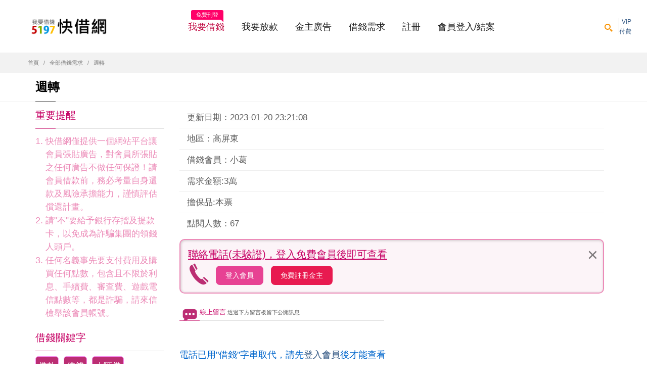

--- FILE ---
content_type: text/html; charset=UTF-8
request_url: https://www.5197.tw/borrow/need.php?b_id=50213
body_size: 6743
content:
<!doctype html>
<html>
<head>
	<meta charset="utf-8">
	<title>週轉 | 小葛</title>
	<meta name="description" content="您的工作或事業：有勞保嗎？銀行信用正常嗎？名下有信用卡或汽車機車嗎？您的年齡：          打算如何還款：|週轉借錢需求金額:30000|編號:50213|小葛，我要借錢需求" />
	<meta property="og:url" content="https://www.5197.tw/borrow/need.php?b_id=50213"/>
	<meta property="og:title" content="週轉借錢需求金額:30000|編號:50213|提供本票抵押貸款|小葛 | 快借網"/>
	<meta property="og:site_name" content="5197快借網"/>
	<meta property="og:description" content="您的工作或事業：有勞保嗎？銀行信用正常嗎？名下有信用卡或汽車機車嗎？您的年齡：          打算如何還款：週轉借錢需求金額:30000|編號:50213|提供本票抵押貸款|小葛，我要借錢需求"/>
	<meta class="viewport" name="viewport" content="width=device-width, initial-scale=1.0">
	<meta http-equiv="X-UA-Compatible" content="IE=edge">
	<link rel='stylesheet' href="../css/css.css?_1736483992">
	<link rel='stylesheet' href="../css/colorbox.css">
	<script src="https://ajax.googleapis.com/ajax/libs/jquery/1.10.2/jquery.min.js"></script>
	<script>
	$(document).ready(function(){
		$(".header-colorbox").colorbox({width:"320px", height:"550px", iframe:true, scrolling:false });
	});				
	</script> 
	  
<script src="/js/jquery-1.11.2.min.js"></script> 
<script src="https://www.5197.tw/js/bootstrap.min.js"></script>
<!-- Google Tag Manager -->
<script>(function(w,d,s,l,i){w[l]=w[l]||[];w[l].push({'gtm.start':
new Date().getTime(),event:'gtm.js'});var f=d.getElementsByTagName(s)[0],
j=d.createElement(s),dl=l!='dataLayer'?'&l='+l:'';j.async=true;j.src=
'https://www.googletagmanager.com/gtm.js?id='+i+dl;f.parentNode.insertBefore(j,f);
})(window,document,'script','dataLayer','GTM-KCPLJXD');</script>
<!-- End Google Tag Manager -->
</head>
<body class="fixed-header">
<div class="page-box">
  <div class="page-box-content">

	<header class="header header-two">
<!-- Google tag (gtag.js) -->
<script async src="https://www.googletagmanager.com/gtag/js?id=G-WF1TP23LWD"></script>
<script>
  window.dataLayer = window.dataLayer || [];
  function gtag(){dataLayer.push(arguments);}
  gtag('js', new Date());

  gtag('config', 'G-WF1TP23LWD');
</script>




<!-- Google Tag Manager (noscript) -->
<noscript><iframe src="https://www.googletagmanager.com/ns.html?id=GTM-KCPLJXD"
height="0" width="0" style="display:none;visibility:hidden"></iframe></noscript>
<!-- End Google Tag Manager (noscript) -->

  <div class="header-wrapper">
	<div class="container">
	  <div class="row">
		<div class="col-xs-6 col-md-2 col-lg-3 logo-box">
		  <div class="logo">
			<a href="https://www.5197.tw">
			  <img src="https://www.5197.tw/images/logo.png" class="logo-img" alt="快借網">
			</a>
		  </div>
		</div><!-- .logo-box -->
		
		<div class="col-xs-6 col-md-10 col-lg-9 right-box">
		  <div class="right-box-wrapper">
			<div class="header-icons">
			  <div class="search-header hidden-600">
				<a href="https://www.5197.tw/search/%E5%B0%8F%E9%A1%8D%E5%80%9F%E6%AC%BE">
				  <svg x="0" y="0" width="16px" height="16px" viewBox="0 0 16 16" enable-background="new 0 0 16 16" xml:space="preserve">
					<path d="M12.001,10l-0.5,0.5l-0.79-0.79c0.806-1.021,1.29-2.308,1.29-3.71c0-3.313-2.687-6-6-6C2.687,0,0,2.687,0,6
					s2.687,6,6,6c1.402,0,2.688-0.484,3.71-1.29l0.79,0.79l-0.5,0.5l4,4l2-2L12.001,10z M6,10c-2.206,0-4-1.794-4-4s1.794-4,4-4
					s4,1.794,4,4S8.206,10,6,10z"></path>
					<image src="img/png-icons/search-icon.png" alt="" width="16" height="16" style="vertical-align: top;">
				  </svg>
				</a>
			  </div><!-- .search-header
			  
			  --><div>
				<a href="/service/upgrade.php" target='_blank' class='hidden-sm hidden-xs' style='font-size: 12px; width: 24px;position: absolute;top: 32px;'>VIP付費</a>
			  </div><!-- .phone-header -->
			</div><!-- .header-icons -->
			
			<div class="primary">
			  <div class="navbar navbar-default" role="navigation">
				<button type="button" class="navbar-toggle btn-navbar collapsed" data-toggle="collapse" data-target=".primary .navbar-collapse">
				  <span class="text">選單</span>
				  <span class="icon-bar"></span>
				  <span class="icon-bar"></span>
				  <span class="icon-bar"></span>
				</button>
	  
				<nav class="collapse collapsing navbar-collapse">
				  <ul class="nav navbar-nav navbar-center">
                    					<li class="item-warning item-bg text-danger">
					  <a href="https://www.5197.tw/join/" >我要借錢<span class="item-new">免費刊登</span></a>
					</li>
					<li class="item-danger item-bg">
					  <a href="https://www.5197.tw/join/lender.php" >我要放款</a>
					</li>
                    
					<li class="parent">
					  <a href="https://www.5197.tw/loans/">金主廣告</a>
					  <ul class="sub">
						<li><a href="https://www.5197.tw/loans/area.php?area_id=1">台北基隆</a></li>
						<li><a href="https://www.5197.tw/loans/area.php?area_id=2">桃竹苗</a></li>
						<li><a href="https://www.5197.tw/loans/area.php?area_id=3">彰中投</a></li>
						<li><a href="https://www.5197.tw/loans/area.php?area_id=4">雲嘉南</a></li>
						<li><a href="https://www.5197.tw/loans/area.php?area_id=5">高屏</a></li>
						<li><a href="https://www.5197.tw/loans/area.php?area_id=6">宜花東</a></li>
						<li><a href="https://www.5197.tw/loans/area.php?area_id=7">澎金馬</a></li>                     
                     
						<li><a href="https://www.5197.tw/join/lender.php">按我刊登金主廣告</a></li>
                    
					  </ul>
					</li>
					<li class="parent">
					  <a href="https://www.5197.tw/borrow/">借錢需求</a>
					  <ul class="sub">
						<li><a href="https://www.5197.tw/borrow/area.php?area_id=1">台北基隆</a></li>
						<li><a href="https://www.5197.tw/borrow/area.php?area_id=2">桃竹苗</a></li>
						<li><a href="https://www.5197.tw/borrow/area.php?area_id=3">彰中投</a></li>
						<li><a href="https://www.5197.tw/borrow/area.php?area_id=4">雲嘉南</a></li>
						<li><a href="https://www.5197.tw/borrow/area.php?area_id=5">高屏</a></li>
						<li><a href="https://www.5197.tw/borrow/area.php?area_id=6">宜花東</a></li>
						<li><a href="https://www.5197.tw/borrow/area.php?area_id=7">澎金馬</a></li>
                                            <li><a href="https://www.5197.tw/join/">按我張貼借錢需求<span class="item-new">免費張貼</span></a></li>
                    
					  </ul>
					</li>
                                        
					<li class="parent">
					  <a href="https://www.5197.tw/join/">註冊</a>
					  <ul class="sub">
						<li><a href="https://www.5197.tw/join/">免費加入借錢會員</a></li>
						<li><a href="https://www.5197.tw/join/lender.php">加入VIP金主會員</a></li>
					  </ul>
					</li>
                    
					<li class="parent">
					  <a href="https://www.5197.tw/account/login.php">會員登入/結案</a>
					  <ul class="sub">
						<li><a href="https://www.5197.tw/account/forgot.php">我要結案/忘記密碼</a></li>
					  </ul>
					</li>

				<!--	<li class="parent">
					  <a href="https://www.102like.com/" target="_blank">友誼連結</a>
					  <ul class="sub">
						<li><a href="https://www.9597.tw/"  target="_blank">借錢</a>
						<li><a href="https://www.517.tw/"  target="_blank">借錢網</a>
						<li><a href="https://www.885.tw/"  target="_blank">借錢網</a>
						<li><a href="https://104.com.my/"  target="_blank">借钱</a>
                                                <li><a href="https://if.com.my/"  target="_blank">借钱</a>
						<li><a href="https://www.lend.com.my/"  target="_blank">loans</a>
						<li><a href="https://www.lend.ph/"  target="_blank">Borrow money</a>						
                                                <li><a href="https://www.lend.com.ph/"  target="_blank">microloans</a>
			                        <li><a href="https://lendvn.com/"  target="_blank" >lend</a>
						<li><a href="https://www.thai97.com/"  target="_blank">กู้เงินเครือข่าย</a>
						<li><a href="http<li><a href="https://reviewtw.com/" target="_blank">評價</a>                               
						<li><a href="https://www.pocar.com.tw/" target="_blank">買車</a>                                                
						<li><a href="https://www.extwd.com/" target="_blank">換錢</a>
						<li><a href="https://na.com.tw/" target="_blank">買房</a>						
						<li><a href="https://www.world168.com.tw/" target="_blank">批發</a>
						<li><a href="https://www.facebook.com/groups/457003977736384" target="_blank">找工作</a> 
                                               				
					  </ul>
					</li>  -->



                    
                     
				  </ul>
				</nav>
			  </div>
			</div><!-- .primary -->
		  </div>
		</div>
		
		<div class="phone-active col-sm-9 col-md-9">
		  		</div>
		<div class="search-active col-sm-9 col-md-9">
		  <a href="#" class="close"><span>close</span>×</a>
		  <form action="https://www.5197.tw/search/" name="search-form" class="search-form">
			<input class="search-string form-control" type="search" placeholder="請輸入關鍵字" name="keywords">
			<button class="search-submit">
			  <svg x="0" y="0" width="16px" height="16px" viewBox="0 0 16 16" enable-background="new 0 0 16 16" xml:space="preserve">
				<path fill="#231F20" d="M12.001,10l-0.5,0.5l-0.79-0.79c0.806-1.021,1.29-2.308,1.29-3.71c0-3.313-2.687-6-6-6C2.687,0,0,2.687,0,6
				s2.687,6,6,6c1.402,0,2.688-0.484,3.71-1.29l0.79,0.79l-0.5,0.5l4,4l2-2L12.001,10z M6,10c-2.206,0-4-1.794-4-4s1.794-4,4-4
				s4,1.794,4,4S8.206,10,6,10z"></path>
				<image src="img/png-icons/search-icon.png" alt="" width="16" height="16" style="vertical-align: top;">
			  </svg>
			</button>
		  </form>
		</div>
	  </div><!--.row -->
	</div>
  </div><!-- .header-wrapper -->
</header>	<!-- .header -->

	<div class="breadcrumb-box">
		<div class="container">
			<ul class="breadcrumb">
				<li><a href="../">首頁</a> </li>
				<li><a href="./">全部借錢需求</a> </li>
				<li class="active">週轉</li>
			</ul>	
		</div>
	</div><!-- .breadcrumb-box -->


	<section id="main">

		<div class="ex_top_titler">
			<div class="ex_top_titler_in">
				<div class="font_stbi">週轉</div>
				<div class="ex_top_linere_a"></div>
			</div>
		</div>

		<div class="ex_main_zone">
			<div class="ex_main_left">
				<div class="font_stmd_zone">重要提醒<span></span></div>
				<ul class="lift_txt">
					<li>
						<p class="font_stsm">快借網僅提供一個網站平台讓會員張貼廣告，對會員所張貼之任何廣告不做任何保證！請會員借款前，務必考量自身還款及風險承擔能力，謹慎評估償還計畫。</p>
					</li>
					<li>
						<p class="font_stsm">請"不"要給予銀行存摺及提款卡，以免成為詐騙集團的領錢人頭戶。</p>
					</li>
					<li>
						<p class="font_stsm">任何名義事先要支付費用及購買任何點數，包含且不限於利息、手續費、審查費、遊戲電信點數等，都是詐騙，請來信檢舉該會員帳號。</p>
					</li>
				</ul>
				<div class="font_stmd_zone">借錢關鍵字<span></span></div>
					<ul class="lift_pixsel">
						<li><a href="https://www.5197.tw/search/借款">借款</a></li>
						<li><a href="https://www.5197.tw/search/借錢">借錢</a></li>
						<li><a href="https://www.5197.tw/search/小額借">小額借</a></li>
						<li><a href="https://www.5197.tw/search/小額借款">小額借款</a></li>
						<li><a href="https://www.5197.tw/search/門號換現金">門號換現金</a></li>
						<li><a href="https://www.5197.tw/search/工商融資">工商融資</a></li>
						<li><a href="https://www.5197.tw/search/機車換現金">機車換現金</a></li>
						<li><a href="https://www.5197.tw/search/資金需求">資金需求</a></li>
						<li><a href="https://www.5197.tw/search/資金周轉">資金周轉</a></li>
						<li><a href="https://www.5197.tw/search/當日撥款">當日撥款</a></li>
						<li><a href="https://www.5197.tw/search/急需現金">急需現金</a></li>
						<li><a href="https://www.5197.tw/search/急需用錢">急需用錢</a></li>
						<li><a href="https://www.5197.tw/search/快速借錢">快速借錢</a></li>
						<li><a href="https://www.5197.tw/search/手機換現金">手機換現金</a></li>
						<li><a href="https://www.5197.tw/search/證件借款">證件借款</a></li>
						<li><a href="https://www.5197.tw/search/汽車換現金">汽車換現金</a></li>
						<li><a href="https://www.5197.tw/search/小額借錢">小額借錢</a></li>
						<li><a href="https://www.5197.tw/search/借錢非高利貸">借錢非高利貸</a></li>
						<li><a href="https://www.5197.tw/search/快速撥款">快速撥款</a></li>
						<li><a href="https://www.5197.tw/search/當天撥款">當天撥款</a></li>
						<li><a href="https://www.5197.tw/search/網絡借錢">網絡借錢</a></li>
					</ul>

			</div><div class="ex_main_right">
						<ul class="right_top_data">
							<li>更新日期：2023-01-20 23:21:08</li>
							<li>地區：高屏東</li>
							<li>借錢會員：小葛</li>
							<li>需求金額:3萬</li>
							<li>擔保品:本票</li>
							<li>點閱人數：67</li> 
						</ul>
	
						  
																					<div class="ex_contact_box">
									<button type="button" class="ex_close" data-dismiss="alert">×</button>
									<h6><span>聯絡電話(未驗證)，</span>登入免費會員後即可查看</h6>
									<div class="clearfix"></div>
									<a href="../account/login.php"><button type="button" class="btn btn-primary ex_cora">登入會員</button></a>
									<a href="../join/lender.php"><button type="button" class="btn btn-info ex_corb">免費註冊金主</button>	</a>		  
								</div> 
																			<div class="clearfix"></div>       
        
						<div class="row services">
							
							<div class="col-sm-6 col-md-6 text-small features-block">
								<a class="header-box" href="#msgbox">
								<div class="ex_phone_online "><h5>線上留言</h5><span></span> <p>透過下方留言板留下公開訊息</p></div>
								</a> 
							</div><!-- .features-block -->

								
						</div>        
						
						<div class="description">
															<p style="color:#06c">電話已用"借錢"字串取代，請先<a href="../account/login.php">登入會員</a>後才能查看</p>您的工作或事業：<br />
有勞保嗎？<br />
銀行信用正常嗎？<br />
名下有信用卡或汽車機車嗎？<br />
您的年齡：          <br />
打算如何還款：<br />
													</div>		  
						<div class="clearfix"></div>
						<br><br>
 						<div class="font_stmd_zone">留言看板<span></span></div>
													<ul class="commentlist">
								<li>
									<p class="description">
									目前尚未任何回文留言，請直接填寫下方線上加入回文表單即可在此處留言
									</p>
								</li>
							</ul>
												<a name="msgbox" id="msgbox"></a>

						

						<div class="font_stmd_zone">線上留言<span></span></div>

		    

						
						<div class="form-group ex_msg_area">
							<h5>留言內容:</h5>
							<textarea name="msg" rows="3" required id="msg" data-bv-notempty-message="請填入訊息"></textarea>
							<h6>備註: 不允許 HTML 語法</h6>
							<span><b>*</b> 必填</span> 
						</div>  

						 
							本留言版限金主會員用，<a href="../join/index.php" rel="nofollow">請先免費加入金主</a>或<a href="../account/login.php">登入免費會員</a>後，方可留言
						


			</div>
		</div>


	</section><!-- #main -->
 

  </div><!-- .page-box-content -->
</div><!-- .page-box -->

<footer id="footer">



	<div class="ex_legnot_zone">

		<div class="ex_txt_box">
			<h4>借款條件須知:</h4>
			<ul>
				<li>還款期限:最短90天，最長10年</li>
				<li>申請費用:無手續費、無代辦費</li>
				<li>年利率:2~16%不超過法定利率</li>
				<li>年齡:須年滿18歲以上</li>
				<li>職業:不限行業，無業亦可</li>
				<li>地區:限台灣</li>
			</ul>
		</div>

		<div class="ex_txt_box">
			<h4>借貸範例</h4>
			<p>
				在某公司上班超過一年，信用不佳的陳先生想要快速借 30萬 元現金。張貼借錢需求後，從多位金主提供的方案中選擇了汽車貸款方案，當日撥款 30萬 元，分期 60 個月，無事先收取手續費及代辦費。貸款總費用年百分率 (APR) 為 18%，月還款金額約為 7,622 元，總還款金額為 457,320 元，等於 5 年內需支付 157,320 元的利息。
			</p>
		</div>

		<div class="ex_txt_box">
			<h4>防範貸款詐騙</h4>
			<ul>
				<li>請不要給予銀行存摺及提款卡，以免成為詐騙集團的共犯。</li>
				<li>各類型儲值點數換現金都是詐騙</li>
				<li>事先給付任何名義費用都是詐騙</li>
				<li>請不要提供門號或手機驗證碼</li>
			</ul>
		</div>

		<div class="ex_txt_box">
			<h5> 5197快借網僅提供借貸宣傳服務。相關借貸廣告/需求，皆為各會員自行維護，借貸請洽各網頁資料所屬會員。<br>
				聯繫地址︰116台灣台北市文山區羅斯福路五段168號2樓<br>
			</h5>
		</div>

	</div>



  <div class="footer-top">
    <div class="container">
      <div class="row sidebar"> 
		
		<aside class="col-xs-12 col-sm-3 col-md-3 widget links">
		  <div class="title-block">
			<h3 class="title">快借網資訊</h3>
		  </div>
		  <nav>
			<ul>
			  <li><a href="https://www.5197.tw/service/about.php">關於我們</a></li>
			  <li><a href="https://www.5197.tw/service/privacy.php">隱私權政策</a></li>
			  <li><a href="https://www.5197.tw/service/terms.php">使用條款</a></li>
			  <li><a href="https://www.5197.tw/service/index.php">常見問題</a></li>
			</ul>
		  </nav>
        </aside>
		
		<aside class="col-xs-12 col-sm-3 col-md-3 widget links">
		  <div class="title-block">
			<h3 class="title">會員服務</h3>
		  </div>
		  <nav>
			<ul>
			  <li><a href="https://www.5197.tw/account/">我的帳號</a></li>
			  <li><a href="https://www.5197.tw/service/upgrade.php">付費升級廣告</a></li>
			  <li><a href="https://www.5197.tw/service/contact.php">聯絡我們</a></li>
			</ul>
		  </nav>
        </aside>
      </div>
    </div>
  </div><!-- .footer-top -->
  <div class="footer-bottom">
    <div class="container">
      <div class="row">
        <div class="copyright col-xs-12 col-sm-3 col-md-6">
		 <p> 5197快借網 Copyright © 2015-2026 貸霸資訊有限公司 統編:90335055 </p>
		</div>
        <div class="col-xs-12 col-sm-3 col-md-6">
          <a href="#" class="up">
			<span class="glyphicon glyphicon-arrow-up"></span>
		  </a>
        </div>
      </div>
    </div>
  </div><!-- .footer-bottom -->



</footer>


<script>
  (function(i,s,o,g,r,a,m){i['GoogleAnalyticsObject']=r;i[r]=i[r]||function(){
  (i[r].q=i[r].q||[]).push(arguments)},i[r].l=1*new Date();a=s.createElement(o),
  m=s.getElementsByTagName(o)[0];a.async=1;a.src=g;m.parentNode.insertBefore(a,m)
  })(window,document,'script','//www.google-analytics.com/analytics.js','ga');

  ga('create', 'UA-66372559-1', 'auto');
  ga('send', 'pageview');

</script>
<div class="clearfix"></div>

<!--[if (!IE)|(gt IE 8)]><!-->
  <script src="../js/jquery-2.1.3.min.js"></script>
<!--<![endif]-->

<!--[if lte IE 8]>
  <script src="js/jquery-1.9.1.min.js"></script>
<![endif]-->
<script src="../js/bootstrap.min.js"></script>
<script src="../js/main.js"></script>

<script src="../js/jquery.colorbox.js"></script>
<script src="../js/bootstrapValidator.min.js"></script>

<script>
$(function(){

    let phone_blink = $("#phone_blink").text(); 
    let phone_blink_1 = phone_blink.substr(0,4);
    let phone_blink_2 = phone_blink.substr(4,3)
    let phone_blink_3 = phone_blink.substr(7,20);
    html='';
    html+= "<span id='phone_blink_1'>"+phone_blink_1+"</span>";
    html+= "<span id='phone_blink_2'>"+phone_blink_2+"</span>";
    html+= "<span id='phone_blink_3'>"+phone_blink_3+"</span>";
    $("#phone_blink").html(html);
    let loop = 0;
    setInterval(function(){
        if(loop==0){
            $('#phone_blink_1').css('opacity',0)
            $('#phone_blink_2').css('opacity',0.5)
            $('#phone_blink_3').css('opacity',1)
        } else if(loop==1){
            $('#phone_blink_1').css('opacity',0.5)
            $('#phone_blink_2').css('opacity',1)
            $('#phone_blink_3').css('opacity',0)
        } else if(loop==2){
            $('#phone_blink_1').css('opacity',1)
            $('#phone_blink_2').css('opacity',0)
            $('#phone_blink_3').css('opacity',0.5)
        } 
        loop = (loop+1) % 3;
    },300)

})
</script>

<script defer src="https://static.cloudflareinsights.com/beacon.min.js/vcd15cbe7772f49c399c6a5babf22c1241717689176015" integrity="sha512-ZpsOmlRQV6y907TI0dKBHq9Md29nnaEIPlkf84rnaERnq6zvWvPUqr2ft8M1aS28oN72PdrCzSjY4U6VaAw1EQ==" data-cf-beacon='{"version":"2024.11.0","token":"335f3e4cf7554ef8b212f5579b8337ef","r":1,"server_timing":{"name":{"cfCacheStatus":true,"cfEdge":true,"cfExtPri":true,"cfL4":true,"cfOrigin":true,"cfSpeedBrain":true},"location_startswith":null}}' crossorigin="anonymous"></script>
</body>
</html>


--- FILE ---
content_type: text/css
request_url: https://www.5197.tw/css/css.css?_1736483992
body_size: 1475
content:
/* CSS Document */
@import url("bootstrap.css");
@import url("font-awesome.min.css");
@import url("settings.css");
@import url("style.css?_=2");
@import url("customizer/pages.css");
@import url("customizer/elements-pages-customizer.css");
@import url("ie/ie.css");
@import url("footer.css");


body {  font-size: 1.3em; }
#footer {  font-size: 1.8em; }
.copyright {  font-size: 1.5em; }
.ex_txt_box li {  font-size: 0.6em; }
.row.sidebar {  font-size: 1.2em; }
.row.sidebar h3{  font-size: 1.5em; } 

@media (max-width: 1023px) {
	body {  font-size: 1.2em; }
	#footer {  font-size: 1em; }
	.copyright {  font-size: 1em; }
	.ex_txt_box li {  font-size: 0.8em; }
	.ex_txt_box h5 {  font-size: 0.8em; }
	.ex_txt_box p {  font-size: 0.8em; }
	.row.sidebar {  font-size: 1.1em; }
	.row.sidebar h3{  font-size: 1.3em; }
}

/* -- 上頁 -- */
.ex_area_box{ padding:0; margin:12px 0 0 0;}
.ex_area_box li{ display:inline-table; list-style:none; padding:0; margin:0 8px 18px 0;}
.ex_area_box li a{ text-decoration:none; font-size:.95em; border-radius:5px; color:#fff; 
background:url(../images/loc_pix.png) no-repeat 3px 5px #f3a600; padding:7px 10px 7px 25px; margin:0;}


.ex_area_prompt{ width:100%; padding:0; margin:0; }
.ex_area_prompt h5{ display:block; width:auto; height:28px; line-height:28px; font-size:.95em; font-weight:normal; border-radius:5px; color:#fff; 
background:url(../images/wol_pix.png) no-repeat 8px 5px #d59941; padding:0 0 0 33px; margin:10px 0 15px 0;}


.ex_post{ border-bottom:dashed 1px #ccc; padding:5px 0 5px 15px;}
.ex_ent_title{ padding:0; margin:0 0 -3px 0; }
.ex_ent_title a{ font-size:.95em; font-weight:normal; color:#cc6f9e; cursor:pointer;}


.ex_bor_cont{ padding:0; margin:0;}
.ex_bor_cont li{ display:inline-table; font-size:.95em; color:#7e7e7e; padding:0; margin:0;}
.ex_bor_cont .ex_success_box{ border-radius:5px; color:#fff; background:#738e01; padding:0 8px;}

.ex_click_rate{ display:inline-table; font-size:.95em; color:#7e7e7e; float:right;}

.pagination_txt{ float:right; font-size:.95em; font-weight:normal;font-size:none; color:#7e7e7e; margin:0 10px 0 0;}








/* -- 內頁 -- */
.ex_top_titler{ width:100%; border-bottom:solid 1px #eee; padding:0; margin:0; }
.ex_top_titler_in{ max-width:1170px; padding:0 15px 10px 15px; margin:0 auto; position:relative;}
.ex_top_linere_a{ width:40px; height:1px; background:#000; position:absolute; bottom:-1px; left:15px;}
.ex_top_linere_b{ width:40px; height:1px; background:#4380c3; position:absolute; bottom:-1px; left:15px;}


.ex_main_zone{ max-width:1170px; text-align:center; padding:0 15px 10px 15px; margin:10px auto 0 auto;}
.ex_main_left, .ex_main_right{ display:inline-table; box-sizing:border-box; vertical-align:top;}
.ex_main_left{ width:270px; padding:0 15px 0 0; background:#fff;}
.ex_main_right{ width:870px; text-align:left; padding:0 15px; background:#fff;}


.font_stmd_zone{ width:100%; text-align:left; font-size:1.1em; border-bottom:solid 1px #e1e1e1; color:#c60064; padding:0 0 10px 0; margin:0; position:relative;}
.font_stmd_zone span{ width:40px; height:1px; background:#d75796; position:absolute; bottom:-1px; left:0px;}


.lift_txt{ width:100%; text-align:left; padding:0 0 0 20px; margin:10px 0 20px 0;}
.lift_txt li{ list-style-type:decimal; color:#ec8bb8;}


.lift_pixsel{ width:100%; text-align:left; padding:0 0 0 0; margin:10px 0 0 0;}
.lift_pixsel li{ display:inline-table;}
.lift_pixsel li a{ display:block; text-decoration:none; font-size:.95em; border-radius:6px; border:solid 1px #fa94f7; color:#fff; 
background:#bb2e73; padding:5px; margin:0 5px 10px 0; transition: all .2s linear;}


.ex_contact_box{ width:100%; border:solid 2px #ec8bb8; border-radius:10px; 
background:url(../images/exphone.png) no-repeat 15px 45px rgba(187,46,115,.05); padding:15px; margin:10px 0 0 0; box-shadow:inset 1px 1px 5px rgba(0,0,0,.2); position:relative;}
.ex_contact_box h6{ text-decoration:underline; font-size:1.1em; font-weight:normal; color:#c60064; padding:0; margin:0 0 10px 0;}
.ex_close{ font-size:2em; color:rgba(0,0,0,.5); background:none; padding:0; margin:0; position:absolute; top:1px; right:10px;}
.ex_close:hover{ color:#bb2e73; }
.ex_cora{ border:none; border-radius:8px; background:#e74293; margin:0 10px 0 55px;}
.body .ex_cora:hover{ background:#78552b;}
.ex_corb{ border:none; border-radius:8px; background:#e81a50;}
.body .ex_corb:hover{ background:#78552b;}



.right_top_data{ width:100%; padding:0; margin:0;}
.right_top_data li{ font-size:.95em; border-bottom:solid 1px #eee; color:#5d5d5d; padding:7px 0 7px 15px; margin:0; list-style:none;}
.right_top_data li:last-child{ border-bottom:none; }

.ex_phone_online{ width:100%; border-bottom:solid 1px #e1e1e1; background:url(../images/mgs_ex_pix.png) no-repeat 5px 8px; 
padding:0 0 0 40px; margin:20px 0 0 0;	position:relative;}
.ex_phone_online span{ width:40px; height:1px; background:#d75796; position:absolute; bottom:-1px; left:0px;}
.ex_phone_online h5{ display:inline-table; font-size:1.1em; font-weight:normal; color:#c60064; padding:8px 0; margin:0;}
.ex_phone_online p{ display:inline-table; font-size:.95em; color:#5d5d5d;}


.ex_status_bar{ width:100%; margin:20px 0;}
.ex_status_bar a{ display:inline-table; font-size:1.1em; border-radius:8px; color:#fff; 
background:#758c00; padding:5px 10px; margin:0 8px 0 0; transition: all .2s linear;}
.ex_status_bar a:hover{ text-decoration:none; color:#758c00; background:#d5ff00; }
.ex_status_bar p{ display:inline-table; font-size:.95em; font-weight:normal;}


.font_stbi, .font_stsm{}
.font_stbi{ font-size:1.3em; font-weight:bold; }
.font_stsm{ font-size:.95em; line-height:26px; }


.ex_msg_area{ width:100%; padding:0; margin:10px 0; position:relative;}
.ex_msg_area h5{ font-size:1.1em; font-weight:normal; color:#5e5e5e; padding:0; margin:0 0 10px 0;}
.ex_msg_area h6{ font-size:.95em; font-weight:normal; color:#5e5e5e; padding:10px 0 0 0; margin:0;}
.ex_msg_area textarea{ display:block; width:100%; height:130px; font-size:.95em; border:solid 1px #e1e1e1; border-radius:8px; color:#5e5e5e;
padding:10px; box-shadow:inset 2px 2px 5px rgba(0,0,0,.2);}
.ex_msg_area span{ font-size:.95em; color:#c5293e; position:absolute; top:166px; right:5px;}


.ex_notyet_reply{ width:100%; font-size:.95em; color:#5e5e5e; padding:0; margin:10px 0 20px 0;}














@media (max-width: 1024px) {
/* -- 內頁 -- */
.ex_main_zone{ max-width:1024px;}
.ex_main_left{ width:250px;}
.ex_main_right{ width:740px;}
}


@media (max-width: 768px) {
/* -- 內頁 -- */
.ex_main_zone{ max-width:768px;}
.ex_main_left{ width:230px;}
.ex_main_right{ width:505px;}
}


@media (max-width: 575px) {
}	


@media (max-width: 414px) {

.pagination-box {
  margin:15px 0 0 5px;
}

.ex_bor_cont{ padding:0 0 20px 0; margin:0;}
.ex_click_rate{ clear:both; display:block; width:100%; text-align:right; padding:0 10px 0 0; margin:0;}

/* -- 內頁 -- */
.ex_main_zone{ max-width:100%;}
.ex_main_left, .ex_main_right{ width:100%; margin:0 auto;}


}


@media (max-width: 375px) {
.ex_contact_box{ background:rgba(187,46,115,.05);}
.ex_contact_box h6 span{ display:none; }
.ex_cora{ margin:0 10px 0 0px;}
}


@media (max-width: 320px) {
.ex_cora{ width:100%; margin:0 0 10px 0;}
.ex_corb{ width:100%; }
}


--- FILE ---
content_type: text/css
request_url: https://www.5197.tw/css/footer.css
body_size: 173
content:

/* -- 消費者說明 -- */
.ex_legnot_zone{ width:100%; text-align:center; border-top:solid 1px #fcf6f9; border-bottom:solid 1px #f7edf2; background:#fbf5f8; padding:0 50px 15px 0; margin:0;}
.ex_txt_box{ display:inline-table; width:18%; text-align:left; vertical-align:top; padding:0 20px;}
.ex_txt_box h4{ font-size:1em; font-weight:normal; border-bottom:solid 1px #eedbe4; padding:15px 0 8px 10px; margin:0 0 10px 0; }
.ex_txt_box h5{ line-height:20px; font-size:0.5em; font-weight:normal; text-shadow:1px 1px 0 #fff; border:solid 1px #eedbe4; padding:20px; margin:20px 0 10px 0; }

.ex_legnot_zone p{ line-height:20px; font-size:0.5em; text-shadow:1px 1px 0 #fff; padding:0 0 0 15px; margin:0;}
.ex_legnot_zone ul{ padding:0 0 0 35px; margin:0;}
.ex_legnot_zone ul li{ line-height:20px; font-size:0.5em; text-shadow:1px 1px 0 #fff;}



@media (max-width: 1024px) {

	/* -- 消費者說明 -- */
	.ex_legnot_zone{ padding:0 0 15px 0;}
	.ex_txt_box{ width:24%;  padding:0 20px;}
}


@media (max-width: 768px) {

	/* -- 消費者說明 -- */
	.ex_txt_box{ width:24.5%;}
}


@media (max-width: 575px) {
}	


@media (max-width: 414px) {

	/* -- 消費者說明 -- */
	.ex_txt_box{ width:100%; padding:10px;}
	.ex_txt_box h4{ font-size:1em;}
	.ex_txt_box h5{ font-size:0.5em;}
	.ex_legnot_zone p{ font-size:0.5em; padding:0 15px;}
	.ex_legnot_zone ul li{ font-size:0.5em;}
}


@media (max-width: 375px) {
	/* -- 消費者說明 -- */
	.ex_contact_box{ background:rgba(187,46,115,.05);}
	.ex_contact_box h6 span{ display:none; }
	.ex_cora{ margin:0 10px 0 0px;}
}


@media (max-width: 320px) {
	/* -- 消費者說明 -- */
	.ex_cora{ width:100%; margin:0 0 10px 0;}
	.ex_corb{ width:100%; }
}


--- FILE ---
content_type: application/javascript
request_url: https://www.5197.tw/js/main.js
body_size: 650
content:
// lion 2021-08-25 clear

// lion 2021-11-27 jsdkmp �n�D�[�^ sub menu
//isTouchDevice = navigator.userAgent.match(/(iPhone|iPod|iPad|Android|BlackBerry|Windows Phone)/);

//Calculating The Browser Scrollbar Width



$(document).ready(function(){
	menu();
})
//Header Menu
function menu() {
	var parent, child, scrollWidth, bodyWidth;
	if (scrollWidth === undefined) {
		parent      = $('<div style="width: 50px; height: 50px; overflow: auto"><div/></div>').appendTo('body');
		child       = parent.children();
		scrollWidth = child.innerWidth() - child.height(99).innerWidth();
		parent.remove();
	}
  var body    = $('body'),
			primary = '.primary';
  
  $(primary).find('.parent > a .open-sub, .megamenu .title .open-sub').remove();
  
  if ((body.width() + scrollWidth) < 992 || $('.header').hasClass('minimized-menu'))
		$(primary).find('.parent > a, .megamenu .title').append('<span class="open-sub"><span></span><span></span></span>');
  else
		$(primary).find('ul').removeAttr('style').find('li').removeClass('active');
  
  $(primary).find('.open-sub').click(function(e){
		e.preventDefault();
		
		var item = $(this).closest('li, .box');
		
		if ($(item).hasClass('active')) {
			$(item).children().last().slideUp(600);
			$(item).removeClass('active');
		} else {
			var li = $(this).closest('li, .box').parent('ul, .sub-list').children('li, .box');
			
			if ($(li).is('.active')) {
				$(li).removeClass('active').children('ul').slideUp(600);
			}
			
			$(item).children().last().slideDown(600);
			$(item).addClass('active');
			
			if (body.width() + scrollWidth > 991) {
				var maxHeight = body.height() - ($(primary).find('.navbar-nav')).offset().top - 20;
				
				$(primary).find('.navbar-nav').css({
					maxHeight : maxHeight,
					overflow  : 'auto'
				});
			}
		}
  });

  $(primary).find('.parent > a').click(function(e){
		if (((body.width() + scrollWidth) > 991) &&  (isTouchDevice)) {
			var $this = $(this);
			
			if ($this.parent().hasClass('open')) {
				$this.parent().removeClass('open')
			} else {
				e.preventDefault();
				
				$this.parent().addClass('open')
			}
		}
  });

  body.on('click', function(e) {
		if (!$(e.target).is(primary + ' *')) {
			if ($(primary + ' .collapse').hasClass('in')) {
				$(primary + ' .navbar-toggle').addClass('collapsed');
				$(primary + ' .navbar-collapse').collapse('hide');
			}
		}
  });
  
  
  
  /* Top Menu */
  var topMenu = $('.top-navbar').find('.collapse');

  if ((body.width() + scrollWidth) < 992)
		topMenu.css('width', body.find('#top-box .container').width());
	else
		topMenu.css('width', 'auto');
}
